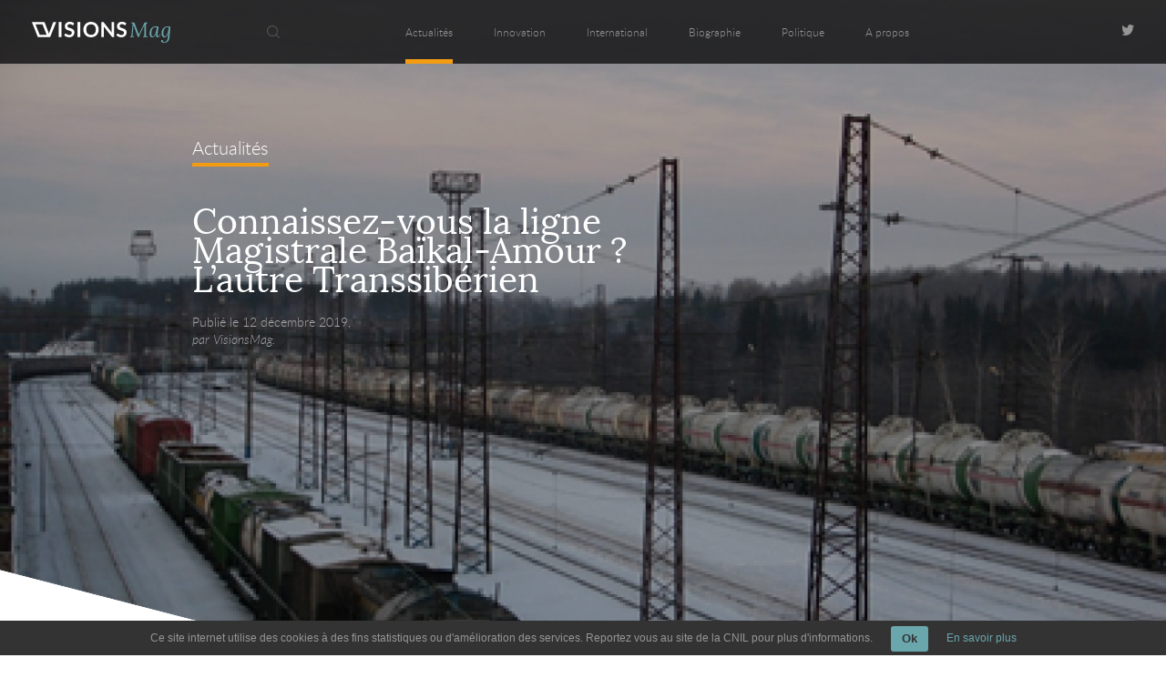

--- FILE ---
content_type: text/html; charset=UTF-8
request_url: https://visionsmag.com/connaissez-vous-la-ligne-magistrale-baikal-amour-lautre-transsiberien/
body_size: 16018
content:
<!DOCTYPE html>
<!--[if (gt IE 5)&(lt IE 8)]> <html class="ie67 no-js"> <![endif]-->
<!--[if IE 7]> <html class="ie7 no-js"> <![endif]-->
<!--[if IE 8]> <html class="ie8 no-js"> <![endif]-->
<!--[if IE 9]> <html class="ie9 no-js"> <![endif]-->
<!--[if (!IE)]><!--> <html class="no-js" lang="fr"> <!--<![endif]-->
	<head lang="fr-FR">
		<meta charset="UTF-8">
		<meta name="viewport" content="width=device-width, initial-scale=1.0">
		<link rel="icon" type="image/png" href="/wp-content/themes/visionsmag/assets/img/fav.png" />
		<title>Connaissez-vous la ligne Magistrale Baïkal-Amour ? L’autre Transsibérien </title>
		<script>document.documentElement.className=document.documentElement.className.replace(/\bno-js\b/,'js');</script>
		<!--[if lt IE 9]> <script src="//html5shim.googlecode.com/svn/trunk/html5.js"></script> <![endif]-->
		<meta name='robots' content='index, follow, max-image-preview:large, max-snippet:-1, max-video-preview:-1' />
	<style>img:is([sizes="auto" i], [sizes^="auto," i]) { contain-intrinsic-size: 3000px 1500px }</style>
	
	<!-- This site is optimized with the Yoast SEO plugin v26.3 - https://yoast.com/wordpress/plugins/seo/ -->
	<meta name="description" content="57 années séparent le lancement du projet et la pose des derniers rails reliant la ville de Taïchet au port de Sovietskaïa Gavan. 57 années d’efforts" />
	<link rel="canonical" href="https://visionsmag.com/connaissez-vous-la-ligne-magistrale-baikal-amour-lautre-transsiberien/" />
	<meta property="og:locale" content="fr_FR" />
	<meta property="og:type" content="article" />
	<meta property="og:title" content="Connaissez-vous la ligne Magistrale Baïkal-Amour ? L’autre Transsibérien" />
	<meta property="og:description" content="57 années séparent le lancement du projet et la pose des derniers rails reliant la ville de Taïchet au port de Sovietskaïa Gavan. 57 années d’efforts" />
	<meta property="og:url" content="https://visionsmag.com/connaissez-vous-la-ligne-magistrale-baikal-amour-lautre-transsiberien/" />
	<meta property="og:site_name" content="Visions Mag" />
	<meta property="article:published_time" content="2019-12-12T14:51:19+00:00" />
	<meta property="article:modified_time" content="2020-01-14T16:19:08+00:00" />
	<meta property="og:image" content="https://visionsmag.com/wp-content/uploads/2019/12/image2.png" />
	<meta property="og:image:width" content="410" />
	<meta property="og:image:height" content="307" />
	<meta property="og:image:type" content="image/png" />
	<meta name="author" content="VisionsMag" />
	<meta name="twitter:label1" content="Écrit par" />
	<meta name="twitter:data1" content="VisionsMag" />
	<meta name="twitter:label2" content="Durée de lecture estimée" />
	<meta name="twitter:data2" content="4 minutes" />
	<script type="application/ld+json" class="yoast-schema-graph">{"@context":"https://schema.org","@graph":[{"@type":"Article","@id":"https://visionsmag.com/connaissez-vous-la-ligne-magistrale-baikal-amour-lautre-transsiberien/#article","isPartOf":{"@id":"https://visionsmag.com/connaissez-vous-la-ligne-magistrale-baikal-amour-lautre-transsiberien/"},"author":{"name":"VisionsMag","@id":"https://visionsmag.com/#/schema/person/c2a0edbde1987faefa9da7b707d4eeea"},"headline":"Connaissez-vous la ligne Magistrale Baïkal-Amour ? L’autre Transsibérien","datePublished":"2019-12-12T14:51:19+00:00","dateModified":"2020-01-14T16:19:08+00:00","mainEntityOfPage":{"@id":"https://visionsmag.com/connaissez-vous-la-ligne-magistrale-baikal-amour-lautre-transsiberien/"},"wordCount":730,"commentCount":0,"publisher":{"@id":"https://visionsmag.com/#organization"},"image":{"@id":"https://visionsmag.com/connaissez-vous-la-ligne-magistrale-baikal-amour-lautre-transsiberien/#primaryimage"},"thumbnailUrl":"https://visionsmag.com/wp-content/uploads/2019/12/image2.png","articleSection":["Actualités"],"inLanguage":"fr-FR","potentialAction":[{"@type":"CommentAction","name":"Comment","target":["https://visionsmag.com/connaissez-vous-la-ligne-magistrale-baikal-amour-lautre-transsiberien/#respond"]}]},{"@type":"WebPage","@id":"https://visionsmag.com/connaissez-vous-la-ligne-magistrale-baikal-amour-lautre-transsiberien/","url":"https://visionsmag.com/connaissez-vous-la-ligne-magistrale-baikal-amour-lautre-transsiberien/","name":"Connaissez-vous la ligne Magistrale Baïkal-Amour ? L’autre Transsibérien","isPartOf":{"@id":"https://visionsmag.com/#website"},"primaryImageOfPage":{"@id":"https://visionsmag.com/connaissez-vous-la-ligne-magistrale-baikal-amour-lautre-transsiberien/#primaryimage"},"image":{"@id":"https://visionsmag.com/connaissez-vous-la-ligne-magistrale-baikal-amour-lautre-transsiberien/#primaryimage"},"thumbnailUrl":"https://visionsmag.com/wp-content/uploads/2019/12/image2.png","datePublished":"2019-12-12T14:51:19+00:00","dateModified":"2020-01-14T16:19:08+00:00","description":"57 années séparent le lancement du projet et la pose des derniers rails reliant la ville de Taïchet au port de Sovietskaïa Gavan. 57 années d’efforts","breadcrumb":{"@id":"https://visionsmag.com/connaissez-vous-la-ligne-magistrale-baikal-amour-lautre-transsiberien/#breadcrumb"},"inLanguage":"fr-FR","potentialAction":[{"@type":"ReadAction","target":["https://visionsmag.com/connaissez-vous-la-ligne-magistrale-baikal-amour-lautre-transsiberien/"]}]},{"@type":"ImageObject","inLanguage":"fr-FR","@id":"https://visionsmag.com/connaissez-vous-la-ligne-magistrale-baikal-amour-lautre-transsiberien/#primaryimage","url":"https://visionsmag.com/wp-content/uploads/2019/12/image2.png","contentUrl":"https://visionsmag.com/wp-content/uploads/2019/12/image2.png","width":410,"height":307},{"@type":"BreadcrumbList","@id":"https://visionsmag.com/connaissez-vous-la-ligne-magistrale-baikal-amour-lautre-transsiberien/#breadcrumb","itemListElement":[{"@type":"ListItem","position":1,"name":"Accueil","item":"https://visionsmag.com/"},{"@type":"ListItem","position":2,"name":"Connaissez-vous la ligne Magistrale Baïkal-Amour ? L’autre Transsibérien"}]},{"@type":"WebSite","@id":"https://visionsmag.com/#website","url":"https://visionsmag.com/","name":"Visions Mag","description":"La vision d&#039;une génération","publisher":{"@id":"https://visionsmag.com/#organization"},"potentialAction":[{"@type":"SearchAction","target":{"@type":"EntryPoint","urlTemplate":"https://visionsmag.com/?s={search_term_string}"},"query-input":{"@type":"PropertyValueSpecification","valueRequired":true,"valueName":"search_term_string"}}],"inLanguage":"fr-FR"},{"@type":"Organization","@id":"https://visionsmag.com/#organization","name":"Vision Mag","url":"https://visionsmag.com/","logo":{"@type":"ImageObject","inLanguage":"fr-FR","@id":"https://visionsmag.com/#/schema/logo/image/","url":"https://visionsmag.com/wp-content/uploads/2013/02/logo-visionmag-200.png","contentUrl":"https://visionsmag.com/wp-content/uploads/2013/02/logo-visionmag-200.png","width":200,"height":62,"caption":"Vision Mag"},"image":{"@id":"https://visionsmag.com/#/schema/logo/image/"},"sameAs":["https://x.com/VisionsMags"]},{"@type":"Person","@id":"https://visionsmag.com/#/schema/person/c2a0edbde1987faefa9da7b707d4eeea","name":"VisionsMag","image":{"@type":"ImageObject","inLanguage":"fr-FR","@id":"https://visionsmag.com/#/schema/person/image/","url":"https://secure.gravatar.com/avatar/89c8089f291bc1c589d5aba813bff903ab56546fb4816e3beb8ee3e47cd1b864?s=96&d=mm&r=g","contentUrl":"https://secure.gravatar.com/avatar/89c8089f291bc1c589d5aba813bff903ab56546fb4816e3beb8ee3e47cd1b864?s=96&d=mm&r=g","caption":"VisionsMag"},"url":"https://visionsmag.com"}]}</script>
	<!-- / Yoast SEO plugin. -->


<link rel='dns-prefetch' href='//ajax.googleapis.com' />
<link rel='dns-prefetch' href='//cdnjs.cloudflare.com' />
<link rel='stylesheet' id='wp-block-library-css' href='/wp-includes/css/dist/block-library/style.min.css' type='text/css' media='all' />
<style id='classic-theme-styles-inline-css' type='text/css'>
/*! This file is auto-generated */
.wp-block-button__link{color:#fff;background-color:#32373c;border-radius:9999px;box-shadow:none;text-decoration:none;padding:calc(.667em + 2px) calc(1.333em + 2px);font-size:1.125em}.wp-block-file__button{background:#32373c;color:#fff;text-decoration:none}
</style>
<style id='global-styles-inline-css' type='text/css'>
:root{--wp--preset--aspect-ratio--square: 1;--wp--preset--aspect-ratio--4-3: 4/3;--wp--preset--aspect-ratio--3-4: 3/4;--wp--preset--aspect-ratio--3-2: 3/2;--wp--preset--aspect-ratio--2-3: 2/3;--wp--preset--aspect-ratio--16-9: 16/9;--wp--preset--aspect-ratio--9-16: 9/16;--wp--preset--color--black: #000000;--wp--preset--color--cyan-bluish-gray: #abb8c3;--wp--preset--color--white: #ffffff;--wp--preset--color--pale-pink: #f78da7;--wp--preset--color--vivid-red: #cf2e2e;--wp--preset--color--luminous-vivid-orange: #ff6900;--wp--preset--color--luminous-vivid-amber: #fcb900;--wp--preset--color--light-green-cyan: #7bdcb5;--wp--preset--color--vivid-green-cyan: #00d084;--wp--preset--color--pale-cyan-blue: #8ed1fc;--wp--preset--color--vivid-cyan-blue: #0693e3;--wp--preset--color--vivid-purple: #9b51e0;--wp--preset--gradient--vivid-cyan-blue-to-vivid-purple: linear-gradient(135deg,rgba(6,147,227,1) 0%,rgb(155,81,224) 100%);--wp--preset--gradient--light-green-cyan-to-vivid-green-cyan: linear-gradient(135deg,rgb(122,220,180) 0%,rgb(0,208,130) 100%);--wp--preset--gradient--luminous-vivid-amber-to-luminous-vivid-orange: linear-gradient(135deg,rgba(252,185,0,1) 0%,rgba(255,105,0,1) 100%);--wp--preset--gradient--luminous-vivid-orange-to-vivid-red: linear-gradient(135deg,rgba(255,105,0,1) 0%,rgb(207,46,46) 100%);--wp--preset--gradient--very-light-gray-to-cyan-bluish-gray: linear-gradient(135deg,rgb(238,238,238) 0%,rgb(169,184,195) 100%);--wp--preset--gradient--cool-to-warm-spectrum: linear-gradient(135deg,rgb(74,234,220) 0%,rgb(151,120,209) 20%,rgb(207,42,186) 40%,rgb(238,44,130) 60%,rgb(251,105,98) 80%,rgb(254,248,76) 100%);--wp--preset--gradient--blush-light-purple: linear-gradient(135deg,rgb(255,206,236) 0%,rgb(152,150,240) 100%);--wp--preset--gradient--blush-bordeaux: linear-gradient(135deg,rgb(254,205,165) 0%,rgb(254,45,45) 50%,rgb(107,0,62) 100%);--wp--preset--gradient--luminous-dusk: linear-gradient(135deg,rgb(255,203,112) 0%,rgb(199,81,192) 50%,rgb(65,88,208) 100%);--wp--preset--gradient--pale-ocean: linear-gradient(135deg,rgb(255,245,203) 0%,rgb(182,227,212) 50%,rgb(51,167,181) 100%);--wp--preset--gradient--electric-grass: linear-gradient(135deg,rgb(202,248,128) 0%,rgb(113,206,126) 100%);--wp--preset--gradient--midnight: linear-gradient(135deg,rgb(2,3,129) 0%,rgb(40,116,252) 100%);--wp--preset--font-size--small: 13px;--wp--preset--font-size--medium: 20px;--wp--preset--font-size--large: 36px;--wp--preset--font-size--x-large: 42px;--wp--preset--spacing--20: 0.44rem;--wp--preset--spacing--30: 0.67rem;--wp--preset--spacing--40: 1rem;--wp--preset--spacing--50: 1.5rem;--wp--preset--spacing--60: 2.25rem;--wp--preset--spacing--70: 3.38rem;--wp--preset--spacing--80: 5.06rem;--wp--preset--shadow--natural: 6px 6px 9px rgba(0, 0, 0, 0.2);--wp--preset--shadow--deep: 12px 12px 50px rgba(0, 0, 0, 0.4);--wp--preset--shadow--sharp: 6px 6px 0px rgba(0, 0, 0, 0.2);--wp--preset--shadow--outlined: 6px 6px 0px -3px rgba(255, 255, 255, 1), 6px 6px rgba(0, 0, 0, 1);--wp--preset--shadow--crisp: 6px 6px 0px rgba(0, 0, 0, 1);}:where(.is-layout-flex){gap: 0.5em;}:where(.is-layout-grid){gap: 0.5em;}body .is-layout-flex{display: flex;}.is-layout-flex{flex-wrap: wrap;align-items: center;}.is-layout-flex > :is(*, div){margin: 0;}body .is-layout-grid{display: grid;}.is-layout-grid > :is(*, div){margin: 0;}:where(.wp-block-columns.is-layout-flex){gap: 2em;}:where(.wp-block-columns.is-layout-grid){gap: 2em;}:where(.wp-block-post-template.is-layout-flex){gap: 1.25em;}:where(.wp-block-post-template.is-layout-grid){gap: 1.25em;}.has-black-color{color: var(--wp--preset--color--black) !important;}.has-cyan-bluish-gray-color{color: var(--wp--preset--color--cyan-bluish-gray) !important;}.has-white-color{color: var(--wp--preset--color--white) !important;}.has-pale-pink-color{color: var(--wp--preset--color--pale-pink) !important;}.has-vivid-red-color{color: var(--wp--preset--color--vivid-red) !important;}.has-luminous-vivid-orange-color{color: var(--wp--preset--color--luminous-vivid-orange) !important;}.has-luminous-vivid-amber-color{color: var(--wp--preset--color--luminous-vivid-amber) !important;}.has-light-green-cyan-color{color: var(--wp--preset--color--light-green-cyan) !important;}.has-vivid-green-cyan-color{color: var(--wp--preset--color--vivid-green-cyan) !important;}.has-pale-cyan-blue-color{color: var(--wp--preset--color--pale-cyan-blue) !important;}.has-vivid-cyan-blue-color{color: var(--wp--preset--color--vivid-cyan-blue) !important;}.has-vivid-purple-color{color: var(--wp--preset--color--vivid-purple) !important;}.has-black-background-color{background-color: var(--wp--preset--color--black) !important;}.has-cyan-bluish-gray-background-color{background-color: var(--wp--preset--color--cyan-bluish-gray) !important;}.has-white-background-color{background-color: var(--wp--preset--color--white) !important;}.has-pale-pink-background-color{background-color: var(--wp--preset--color--pale-pink) !important;}.has-vivid-red-background-color{background-color: var(--wp--preset--color--vivid-red) !important;}.has-luminous-vivid-orange-background-color{background-color: var(--wp--preset--color--luminous-vivid-orange) !important;}.has-luminous-vivid-amber-background-color{background-color: var(--wp--preset--color--luminous-vivid-amber) !important;}.has-light-green-cyan-background-color{background-color: var(--wp--preset--color--light-green-cyan) !important;}.has-vivid-green-cyan-background-color{background-color: var(--wp--preset--color--vivid-green-cyan) !important;}.has-pale-cyan-blue-background-color{background-color: var(--wp--preset--color--pale-cyan-blue) !important;}.has-vivid-cyan-blue-background-color{background-color: var(--wp--preset--color--vivid-cyan-blue) !important;}.has-vivid-purple-background-color{background-color: var(--wp--preset--color--vivid-purple) !important;}.has-black-border-color{border-color: var(--wp--preset--color--black) !important;}.has-cyan-bluish-gray-border-color{border-color: var(--wp--preset--color--cyan-bluish-gray) !important;}.has-white-border-color{border-color: var(--wp--preset--color--white) !important;}.has-pale-pink-border-color{border-color: var(--wp--preset--color--pale-pink) !important;}.has-vivid-red-border-color{border-color: var(--wp--preset--color--vivid-red) !important;}.has-luminous-vivid-orange-border-color{border-color: var(--wp--preset--color--luminous-vivid-orange) !important;}.has-luminous-vivid-amber-border-color{border-color: var(--wp--preset--color--luminous-vivid-amber) !important;}.has-light-green-cyan-border-color{border-color: var(--wp--preset--color--light-green-cyan) !important;}.has-vivid-green-cyan-border-color{border-color: var(--wp--preset--color--vivid-green-cyan) !important;}.has-pale-cyan-blue-border-color{border-color: var(--wp--preset--color--pale-cyan-blue) !important;}.has-vivid-cyan-blue-border-color{border-color: var(--wp--preset--color--vivid-cyan-blue) !important;}.has-vivid-purple-border-color{border-color: var(--wp--preset--color--vivid-purple) !important;}.has-vivid-cyan-blue-to-vivid-purple-gradient-background{background: var(--wp--preset--gradient--vivid-cyan-blue-to-vivid-purple) !important;}.has-light-green-cyan-to-vivid-green-cyan-gradient-background{background: var(--wp--preset--gradient--light-green-cyan-to-vivid-green-cyan) !important;}.has-luminous-vivid-amber-to-luminous-vivid-orange-gradient-background{background: var(--wp--preset--gradient--luminous-vivid-amber-to-luminous-vivid-orange) !important;}.has-luminous-vivid-orange-to-vivid-red-gradient-background{background: var(--wp--preset--gradient--luminous-vivid-orange-to-vivid-red) !important;}.has-very-light-gray-to-cyan-bluish-gray-gradient-background{background: var(--wp--preset--gradient--very-light-gray-to-cyan-bluish-gray) !important;}.has-cool-to-warm-spectrum-gradient-background{background: var(--wp--preset--gradient--cool-to-warm-spectrum) !important;}.has-blush-light-purple-gradient-background{background: var(--wp--preset--gradient--blush-light-purple) !important;}.has-blush-bordeaux-gradient-background{background: var(--wp--preset--gradient--blush-bordeaux) !important;}.has-luminous-dusk-gradient-background{background: var(--wp--preset--gradient--luminous-dusk) !important;}.has-pale-ocean-gradient-background{background: var(--wp--preset--gradient--pale-ocean) !important;}.has-electric-grass-gradient-background{background: var(--wp--preset--gradient--electric-grass) !important;}.has-midnight-gradient-background{background: var(--wp--preset--gradient--midnight) !important;}.has-small-font-size{font-size: var(--wp--preset--font-size--small) !important;}.has-medium-font-size{font-size: var(--wp--preset--font-size--medium) !important;}.has-large-font-size{font-size: var(--wp--preset--font-size--large) !important;}.has-x-large-font-size{font-size: var(--wp--preset--font-size--x-large) !important;}
:where(.wp-block-post-template.is-layout-flex){gap: 1.25em;}:where(.wp-block-post-template.is-layout-grid){gap: 1.25em;}
:where(.wp-block-columns.is-layout-flex){gap: 2em;}:where(.wp-block-columns.is-layout-grid){gap: 2em;}
:root :where(.wp-block-pullquote){font-size: 1.5em;line-height: 1.6;}
</style>
<link rel='stylesheet' id='main-css-css' href='/wp-content/themes/visionsmag/assets/css/theme.min.css' type='text/css' media='all' />
<script type="text/javascript" src="/wp-content/plugins/ti-wp-cookies/js/ti-wp-cookies-js.js" id="cookie_js_init-js"></script>
<script type="text/javascript" src="/wp-includes/js/jquery/jquery.min.js?ver=3.7.1" id="jquery-core-js"></script>
<script type="text/javascript" src="/wp-includes/js/jquery/jquery-migrate.min.js?ver=3.4.1" id="jquery-migrate-js"></script>
<script type="text/javascript" src="/wp-content/themes/visionsmag/assets/js/main.min.js" id="main-js"></script>
<script type="text/javascript" src="//ajax.googleapis.com/ajax/libs/jqueryui/1.10.2/jquery-ui.min.js" id="jquery-ui-js"></script>
<script type="text/javascript" src="/wp-content/themes/visionsmag/assets/js/jquery.mobile.custom.min.js" id="jquery-mobile-js"></script>
<script type="text/javascript" src="//cdnjs.cloudflare.com/ajax/libs/gsap/latest/TweenMax.min.js" id="tweenmax-js"></script>
<script type="text/javascript" src="//cdnjs.cloudflare.com/ajax/libs/gsap/latest/plugins/ScrollToPlugin.min.js" id="scrollto-js"></script>
<link rel="https://api.w.org/" href="https://visionsmag.com/wp-json/" /><link rel="alternate" title="JSON" type="application/json" href="https://visionsmag.com/wp-json/wp/v2/posts/52195" /><meta name="generator" content="WordPress 6.8.3" />
<link rel="alternate" title="oEmbed (JSON)" type="application/json+oembed" href="https://visionsmag.com/wp-json/oembed/1.0/embed?url=https%3A%2F%2Fvisionsmag.com%2Fconnaissez-vous-la-ligne-magistrale-baikal-amour-lautre-transsiberien%2F" />
<link rel="alternate" title="oEmbed (XML)" type="text/xml+oembed" href="https://visionsmag.com/wp-json/oembed/1.0/embed?url=https%3A%2F%2Fvisionsmag.com%2Fconnaissez-vous-la-ligne-magistrale-baikal-amour-lautre-transsiberien%2F&#038;format=xml" />
<style type="text/css" media="screen">
					#tiwp-cookie-bar {
						z-index: 999;
						display: none;
						direction: ltr;
						color: #969696;
						min-height: 30px;position: fixed;left: 0;
						right: 0;
						bottom: 0;
						z-index: 99999;
						padding:6px 20px 4px;
						background-color: #333333;
						text-align:left;
						font-size: 12px;
						opacity: 1
					}
					#tiwp-cookie-bar a {
						color: #6aa7ad;
					}
					#tiwp-cookie-bar p {
						color: #969696;
						margin-bottom: 0;
					}
					#tiwp-cookie-bar a:hover { opacity: 0.9;}
					button#tiwpCookie {
						margin:0 20px;
						line-height:20px;
						background:#6aa7ad;
						border:none;
						color: #333333;
						padding:4px 12px;
						border-radius: 3px;
						cursor: pointer;
						font-size: 13px;
						font-weight: bold;
						opacity: 1;
					}
					button#tiwpCookie:hover { opacity: 0.9; }
				</style>	<script type="text/javascript">
		function init() {
			document.getElementById("tiwp-cookie-bar").style.display = "block";
		}
		document.addEventListener("DOMContentLoaded", function(event) {
			if (tiwpReadCookie("tiwpAccCookies") != "ok") { init(); }
		});
	</script>
<style type="text/css">.broken_link, a.broken_link {
	text-decoration: line-through;
}</style><div id="tiwp-cookie-bar" style="text-align:center"><p class="text">Ce site internet utilise des cookies à des fins statistiques ou d'amélioration des services. Reportez vous au site de la CNIL pour plus d'informations.<button id="tiwpCookie" tabindex=1 onclick="tiwpAcceptCookies('both', 'bottom');">Ok</button><a tabindex=1 href="http://www.cnil.fr/vos-droits/vos-traces/les-cookies/" target="_blank">En savoir plus</a></p></div>		<script>
  (function(i,s,o,g,r,a,m){i['GoogleAnalyticsObject']=r;i[r]=i[r]||function(){
  (i[r].q=i[r].q||[]).push(arguments)},i[r].l=1*new Date();a=s.createElement(o),
  m=s.getElementsByTagName(o)[0];a.async=1;a.src=g;m.parentNode.insertBefore(a,m)
  })(window,document,'script','https://www.google-analytics.com/analytics.js','ga');

  ga('create', 'UA-38288139-1', 'auto');
  ga('send', 'pageview');

</script>				<style>body,input{font-family:arial,helvetica,arial,sans-serif}a,body,div,form,h2,header,html,img,label,li,nav,span,ul{margin:0;padding:0;border:0;vertical-align:baseline}img,input,input[type=submit],input[type=text],label{vertical-align:middle}form{border:none}ul{list-style:none}header,nav{display:block}img,input{height:auto}img{width:auto}*{-webkit-box-sizing:border-box;-moz-box-sizing:border-box;box-sizing:border-box}input[type=submit],input[type=text]{-webkit-appearance:none;background:0 0;outline:0;margin:0;padding:0;border:0}input:-webkit-autofill{box-shadow:0 0 0 1000px #e5e6e6 inset!important}::-webkit-input-placeholder{font-style:italic}::-moz-placeholder{font-style:italic}:-ms-input-placeholder{font-style:italic}input:-moz-placeholder{font-style:italic}@media (orientation:landscape) and (max-device-width:640px){body,html{-webkit-text-size-adjust:100%}}#header #header-logo,#header .lower label,.medium-overlay.thick{background-position:center;background-repeat:no-repeat}footer a{color:#646464}#header #menu label,#header #op,#header .lower,#header input[type=checkbox]{display:none}.right{float:right}a,body{color:#000}@font-face{font-family:latolight;src:url(https://visionsmag.com/wp-content/themes/visionsmag/assets/fonts/lato-light-webfont.eot);src:url(https://visionsmag.com/wp-content/themes/visionsmag/assets/fonts/lato-light-webfont.eot?#iefix) format("embedded-opentype"),url(https://visionsmag.com/wp-content/themes/visionsmag/assets/fonts/lato-light-webfont.woff2) format("woff2"),url(https://visionsmag.com/wp-content/themes/visionsmag/assets/fonts/lato-light-webfont.woff) format("woff"),url(https://visionsmag.com/wp-content/themes/visionsmag/assets/fonts/lato-light-webfont.ttf) format("truetype"),url(https://visionsmag.com/wp-content/themes/visionsmag/assets/fonts/lato-light-webfont.svg#latolight) format("svg");font-weight:400;font-style:normal}@font-face{font-family:latolight_italic;src:url(https://visionsmag.com/wp-content/themes/visionsmag/assets/fonts/lato-lightitalic-webfont.eot);src:url(https://visionsmag.com/wp-content/themes/visionsmag/assets/fonts/lato-lightitalic-webfont.eot?#iefix) format("embedded-opentype"),url(https://visionsmag.com/wp-content/themes/visionsmag/assets/fonts/lato-lightitalic-webfont.woff2) format("woff2"),url(https://visionsmag.com/wp-content/themes/visionsmag/assets/fonts/lato-lightitalic-webfont.woff) format("woff"),url(https://visionsmag.com/wp-content/themes/visionsmag/assets/fonts/lato-lightitalic-webfont.ttf) format("truetype"),url(https://visionsmag.com/wp-content/themes/visionsmag/assets/fonts/lato-lightitalic-webfont.svg#latolight_italic) format("svg");font-weight:400;font-style:normal}@font-face{font-family:loraregular;src:url(https://visionsmag.com/wp-content/themes/visionsmag/assets/fonts/lora-regular-webfont.eot);src:url(https://visionsmag.com/wp-content/themes/visionsmag/assets/fonts/lora-regular-webfont.eot?#iefix) format("embedded-opentype"),url(https://visionsmag.com/wp-content/themes/visionsmag/assets/fonts/lora-regular-webfont.woff2) format("woff2"),url(https://visionsmag.com/wp-content/themes/visionsmag/assets/fonts/lora-regular-webfont.woff) format("woff"),url(https://visionsmag.com/wp-content/themes/visionsmag/assets/fonts/lora-regular-webfont.ttf) format("truetype"),url(https://visionsmag.com/wp-content/themes/visionsmag/assets/fonts/lora-regular-webfont.svg#loraregular) format("svg");font-weight:400;font-style:normal}html{font-size:62.5%;height:100%;scrollbar-face-color:#333;scrollbar-shadow-color:#333;scrollbar-highlight-color:#333;scrollbar-3dlight-color:#333;scrollbar-darkshadow-color:#333;scrollbar-track-color:#eee;scrollbar-arrow-color:#eee;margin:0;padding:0}body{background-color:#fff;font-size:1em}a{text-decoration:none}h2{font-family:arial;font-weight:400}#header,#header #menu li a,#searchform .search-form input[type=text]{color:#969696;font-family:latolight;font-size:17px}::-webkit-scrollbar{width:10px}::-webkit-scrollbar-track-piece{background:#eee}::-webkit-scrollbar-thumb{background:#333}#global-wrapper{overflow-x:hidden;position:relative}.medium-overlay{position:absolute;top:-9999px;bottom:-9999px;left:-9999px;right:-9999px;margin:auto;background-color:#020204;opacity:.3}.medium-overlay.thick{position:fixed;z-index:49;opacity:1;background-image:url(https://visionsmag.com/wp-content/themes/visionsmag/assets/img/loader.svg);background-size:200px}#header{position:absolute;z-index:50;min-width:100%;height:99px;background-color:rgba(15,15,17,.8)}#header .lower{width:27px;height:16px;position:relative}#header .lower label{display:none;position:absolute;top:0;left:0;width:87px;height:50px;overflow:hidden;background-image:url(https://visionsmag.com/wp-content/themes/visionsmag/assets/img/burger.png);background-size:27px 16px}#header #header-logo{position:relative;z-index:40;height:100%;left:50px;background-size:150px 25px;float:left}#header #header-logo span{position:absolute;left:-10000px}#header #header-logo a{display:block;position:relative;width:100%;height:100%}#header #header-logo a svg{height:33px;margin-top:33px}#header #menu{position:relative;width:100%;top:-100%;display:inline-block;float:left;height:100%;overflow:hidden}#header #menu nav{position:absolute;width:100%;top:0}#header #menu ul{width:690px;margin:0 auto;text-align:center;position:relative;left:150px}#header #menu li,#header #menu nav,#header #menu ul{height:100%}#header #menu li{display:inline-block;float:left}#header #menu li+li{margin-left:45px}#header #menu li a{display:inline-block;line-height:100px}#header #menu .current-menu-parent.menu-biographie,#header #menu .current-post-ancestor.menu-biographie,#header #menu .current-post-parent.menu-biographie{border-bottom:5px solid #9060bd}#header #social-nav{position:absolute;right:100px;top:0;height:100%;width:83px}#header #social-nav a{display:inline-block;height:15px;background-position:right center;background-repeat:no-repeat;float:right;margin-top:40px}#header #social-nav a.twitter{width:13px;background-image:url(https://visionsmag.com/wp-content/themes/visionsmag/assets/img/twitter.png);background-size:13px 10px}#searchform{z-index:5;display:block;position:absolute;left:250px;top:0;height:100%;width:99px}#searchform .bouton{position:relative;width:100%;height:100%}#searchform .bouton img{height:20%;margin:40%;width:auto;opacity:.4;filter:alpha(opacity=40)}#searchform .search-form{position:absolute;left:0;top:-99px;height:100%;width:1050px;background:rgba(0,0,0,.3);margin-left:99px;display:block}#content.single #related .relatedthumb,#content.single #thumbnail,#content.single .fleche-media-band{background-position:center;background-repeat:no-repeat}#searchform .search-form input[type=text]{height:100%;width:100%;padding:10px}#searchform .search-form .search-submit{z-index:5;display:block;position:absolute;left:-99px;top:0;height:100%;width:99px;opacity:0;filter:alpha(opacity=0)}.auteur,.date{color:#a7a7a7;font-family:latolight;font-size:17px}.auteur{font-family:latolight_italic}#footer-tweet .auteur,#footer-tweet .count,#footer-tweet li{display:none}#content.single #thumbnail,#content.single #thumbnail.biographie{background-image:url(https://visionsmag.com/wp-content/themes/visionsmag/assets/img/loader.svg)}#content.single{overflow:hidden}#content.single #thumbnail{background-color:#e9ebed;background-size:200px}#content.single #thumbnail #img-wrapper{position:relative;overflow:hidden}#content.single #thumbnail img{display:block;position:relative;margin:auto;max-width:100%;min-width:100%;transform:scale(1,1);-webkit-transform:scale(1,1);-moz-transform:scale(1,1);-ms-transform:scale(1,1);-o-transform:scale(1,1)}#content.single #thumbnail img.thumb-mid,#content.single #thumbnail img.thumb-small{display:none}#content.single #thumbnail img.thumb-full{display:block}#content.single .fleche-media-band{display:none;position:absolute;top:0;right:0;width:16.5%;height:100%;background-color:#cdcdcd;background-image:url(https://visionsmag.com/wp-content/themes/visionsmag/assets/img/fleche-slider-droite-fixe.png);background-size:20%;opacity:.4}#content.single .fleche-media-band.gauche{background-image:url(https://visionsmag.com/wp-content/themes/visionsmag/assets/img/fleche-slider-gauche-fixe.png);right:auto;left:0}#content.single #related .relatedthumb{display:none;position:relative;height:100%;width:100%;overflow:hidden;background-color:#e9ebed;background-image:url(https://visionsmag.com/wp-content/themes/visionsmag/assets/img/loader.svg);background-size:200px}#content.single #related .relatedthumb.actualites{border-bottom:5px solid #f39c12;background-image:url(https://visionsmag.com/wp-content/themes/visionsmag/assets/img/loader.svg)}#content.single #related .relatedthumb.international{border-bottom:5px solid #3e76c0;background-image:url(https://visionsmag.com/wp-content/themes/visionsmag/assets/img/loader.svg)}#content.single #related .relatedthumb .related-1024,#content.single #related .relatedthumb .related-1200,#content.single #related .relatedthumb .related-1366,#content.single #related .relatedthumb .related-1650,#content.single #related .relatedthumb .related-400,#content.single #related .relatedthumb .related-600,#content.single #related .relatedthumb .related-800{display:none}#content.single #related .relatedthumb .related-1920{display:block}#content.single #related .relatedthumb img{min-width:100%;min-height:100%;position:absolute;top:-9999px;bottom:-9999px;left:-9999px;right:-9999px;margin:auto}#content.single #related .relatedthumb .caption{position:absolute;left:0;display:table;width:100%;height:100%;top:0;text-align:center}#content.single #related .relatedthumb .caption .inner-caption{display:table-cell;vertical-align:middle}#content.single #related .relatedthumb .caption .inner-caption h2{font-family:loraregular;font-size:45px;line-height:45px;color:#fff;max-width:800px;margin:0 auto 20px}#content.single #related .relatedthumb .related-overlay{position:absolute;top:0;left:0;width:100%;height:100%;background-color:rgba(2,2,4,.3)}@media screen and (max-width:1650px){#searchform .search-form{width:900px}#content.single #related .relatedthumb .related-1024,#content.single #related .relatedthumb .related-1200,#content.single #related .relatedthumb .related-1366,#content.single #related .relatedthumb .related-1920,#content.single #related .relatedthumb .related-400,#content.single #related .relatedthumb .related-600,#content.single #related .relatedthumb .related-800{display:none}#content.single #related .relatedthumb .related-1650{display:block}}@media screen and (max-width:1500px){#searchform .search-form{width:700px}#header-menu{width:570px}}@media screen and (max-width:1366px){#header,#searchform .search-form input[type=text],.auteur,.date{font-size:12px}#searchform{width:70px;left:200px}#searchform .search-form{width:630px;margin-left:70px}#searchform .search-form .search-submit{width:70px}#header{height:70px}#header #header-logo{left:35px}#header #header-logo a svg{height:23px;margin-top:24px}#header #menu li a{font-size:12px;line-height:70px}#header #social-nav{right:35px}#header #social-nav a{margin-top:25px}#header #social-nav a.twitter{background-size:14px 12px}#searchform{margin-left:65px;line-height:62px}#content.single #related .relatedthumb .related-1024,#content.single #related .relatedthumb .related-1200,#content.single #related .relatedthumb .related-1650,#content.single #related .relatedthumb .related-1920,#content.single #related .relatedthumb .related-400,#content.single #related .relatedthumb .related-600,#content.single #related .relatedthumb .related-800{display:none}#content.single .auteur,#content.single .date{font-size:14px}#content.single .fleche-media-band{width:15.5%}#content.single #related .relatedthumb .related-1366{display:block}#content.single #related .relatedthumb .caption{width:80%;margin-left:10%}#content.single #related .relatedthumb .caption .inner-caption h2{font-size:36px;line-height:35px;max-width:622px;margin:0 auto 15px}}@media screen and (max-width:1200px){#searchform{margin-left:20px}#content.single #related .relatedthumb .related-1024,#content.single #related .relatedthumb .related-1200,#content.single #related .relatedthumb .related-1366,#content.single #related .relatedthumb .related-1650,#content.single #related .relatedthumb .related-1920,#content.single #related .relatedthumb .related-400,#content.single #related .relatedthumb .related-600,#content.single #related .relatedthumb .related-800{display:none}#content.single #related .relatedthumb .related-1200{display:block}}@media screen and (max-width:1024px){#header,#header #menu{position:fixed;background-color:#000}#header #menu label,#header #op{position:absolute;display:block}#header{height:50px}#header #header-logo a svg{height:20px;margin-top:15px}#header #menu{width:100%;height:100%;top:0;left:0}#header #menu label{width:87px;height:50px;left:0;top:0;background-image:url(https://visionsmag.com/wp-content/themes/visionsmag/assets/img/croix.png);background-size:16px;background-position:center;background-repeat:no-repeat;z-index:100}#header #menu nav{text-align:center;position:relative;top:50%;height:60%;font-size:54px;-webkit-transform:translateY(-50%);transform:translateY(-50%)}#header #menu ul{width:auto;left:auto;list-style:none;padding:0;margin:0 auto;display:inline-block;height:100%;position:relative;opacity:.4;-webkit-transform:translateY(-25%) rotateX(35deg);transform:translateY(-25%) rotateX(35deg)}#header #menu ul li{display:block;width:100%;height:45px}#header #menu ul li+li{margin-left:0}#header #menu ul li a{display:block;color:#969696;text-decoration:none;font-family:Latolight;font-size:25px;line-height:25px}#header #menu ul .current-menu-parent.menu-biographie,#header #menu ul .current-post-ancestor.menu-biographie,#header #menu ul .current-post-parent.menu-biographie{border-bottom:0}#header #op{visibility:hidden}#header #op:not(:checked)~#menu nav ul{-webkit-transform:translateY(25%) rotateX(-35deg);transform:translateY(25%) rotateX(-35deg)}#header .lower{display:block}#header .lower~#menu{opacity:0;visibility:hidden}#header .lower label{display:block}#header #header-logo{left:50%;margin-left:-55px;height:50px}#header #social-nav{display:block;width:13px;top:auto;right:50%;margin-right:-7px;bottom:42px;height:17px;z-index:35}#content.single #thumbnail img.thumb-full,#content.single #thumbnail img.thumb-small,#searchform{display:none}#content.single{margin-top:50px}#content.single #thumbnail img.thumb-mid{display:block}#content.single #related .relatedthumb .related-1366,#content.single #related .relatedthumb .related-1650,#content.single #related .relatedthumb .related-1920,#content.single #related .relatedthumb .related-400,#content.single #related .relatedthumb .related-600,#content.single #related .relatedthumb .related-800{display:none}#content.single .fleche-media-band{width:10%;background-size:50%}#content.single #related .relatedthumb .related-1024{display:block}}@media screen and (max-width:1024px) and (max-height:350px){#header #menu ul li{height:25px}#header #menu ul li a{font-size:17px;line-height:25px}}@media screen and (max-width:800px){#content.single #thumbnail{min-height:450px;overflow:hidden}#content.single #thumbnail #img-wrapper,#content.single #thumbnail img{min-height:450px}#content.single #thumbnail img.thumb-full,#content.single #thumbnail img.thumb-mid{display:none}#content.single #thumbnail img.thumb-small{position:absolute;top:-9999px;bottom:-9999px;left:-9999px;right:-9999px;margin:auto;min-width:100%;display:block;height:450px;max-width:initial}#content.single #related .relatedthumb .related-1024,#content.single #related .relatedthumb .related-1200,#content.single #related .relatedthumb .related-1366,#content.single #related .relatedthumb .related-1650,#content.single #related .relatedthumb .related-1920,#content.single #related .relatedthumb .related-400,#content.single #related .relatedthumb .related-600{display:none}#content.single #related .relatedthumb .related-800{display:block}}@media screen and (max-width:600px){#content.single #related .relatedthumb .related-1024,#content.single #related .relatedthumb .related-1200,#content.single #related .relatedthumb .related-1366,#content.single #related .relatedthumb .related-1650,#content.single #related .relatedthumb .related-1920,#content.single #related .relatedthumb .related-400,#content.single #related .relatedthumb .related-800{display:none}#content.single #related .relatedthumb .related-600{display:block}#content.single #related .relatedthumb .caption .inner-caption h2{font-size:20px;line-height:25px}#content.single .auteur,#content.single .date{font-size:13px}}@media screen and (max-width:400px){#content.single #related .relatedthumb .related-1024,#content.single #related .relatedthumb .related-1200,#content.single #related .relatedthumb .related-1366,#content.single #related .relatedthumb .related-1650,#content.single #related .relatedthumb .related-1920,#content.single #related .relatedthumb .related-600,#content.single #related .relatedthumb .related-800{display:none}#content.single #related .relatedthumb .related-400{display:block}}</style>
				</head>
	
	<body class="desktop">
		<svg style="display:none" ><symbol viewBox="0 0 722 109.1" id="icon-logo"><style type="text/css">.st0{fill:#FFFFFF;}.st1{fill:#6AA7AD;}</style><title>logo-vision-mag</title><path class="st0" d="M154.4,79.6h-14.6V0.9h14.6V79.6z"/><path class="st0" d="M217,15.2c-0.3,0.7-0.8,1.3-1.4,1.7c-0.6,0.3-1.2,0.5-1.9,0.5c-0.9-0.1-1.7-0.3-2.5-0.8c-0.9-0.6-2-1.2-3.2-1.9
	c-1.4-0.8-2.8-1.4-4.3-1.9c-1.9-0.6-3.9-0.9-5.9-0.8c-1.8,0-3.6,0.2-5.3,0.7c-1.4,0.4-2.7,1.1-3.8,2c-1,0.8-1.8,1.9-2.3,3.1
	c-0.5,1.3-0.8,2.6-0.8,4c-0.1,1.7,0.5,3.3,1.5,4.6c1.1,1.3,2.5,2.4,4.1,3.2c1.9,0.9,3.8,1.7,5.8,2.3c2.2,0.7,4.4,1.4,6.7,2.2
	c2.3,0.8,4.5,1.7,6.7,2.7c2.1,1,4.1,2.3,5.8,3.9c1.7,1.6,3.1,3.6,4.1,5.8c1.1,2.6,1.6,5.5,1.5,8.3c0,3.4-0.6,6.8-1.8,10
	c-1.2,3.1-3,5.8-5.3,8.1c-2.5,2.4-5.4,4.2-8.6,5.4c-3.7,1.4-7.6,2.1-11.6,2c-2.5,0-5-0.2-7.4-0.7c-2.4-0.5-4.7-1.2-7-2.1
	c-2.2-0.9-4.3-2-6.3-3.3c-1.9-1.2-3.6-2.6-5.2-4.2l4.2-7c0.4-0.5,0.9-0.9,1.4-1.3c0.6-0.3,1.2-0.5,1.9-0.5c1.1,0.1,2.1,0.5,2.9,1.1
	c1.1,0.7,2.3,1.6,3.7,2.5c1.6,1,3.3,1.8,5.1,2.5c2.2,0.8,4.6,1.2,7,1.1c4.2,0,7.4-1,9.7-3s3.4-4.8,3.4-8.5c0.1-1.8-0.5-3.6-1.5-5.1
	c-1.1-1.4-2.5-2.5-4.1-3.3c-1.9-0.9-3.8-1.7-5.8-2.3c-2.2-0.6-4.4-1.3-6.6-2c-2.3-0.7-4.5-1.6-6.6-2.6c-2.1-1-4.1-2.4-5.8-4
	c-1.8-1.7-3.2-3.8-4.1-6.1c-1.1-2.9-1.6-6-1.5-9.1c0-5.9,2.4-11.5,6.7-15.6c2.3-2.2,5.1-3.9,8.1-5.1c3.5-1.3,7.2-2,10.9-1.9
	c4.4,0,8.7,0.7,12.8,2.2c3.7,1.3,7.1,3.4,10,6.1L217,15.2z"/><path class="st0" d="M488.9,15.2c-0.3,0.7-0.8,1.3-1.4,1.7c-0.6,0.3-1.2,0.5-1.9,0.5c-0.9-0.1-1.7-0.3-2.5-0.8
	c-0.9-0.6-2-1.2-3.2-1.9c-1.4-0.8-2.8-1.4-4.3-1.9c-1.9-0.6-3.9-0.9-5.8-0.8c-1.8,0-3.6,0.2-5.3,0.7c-1.4,0.4-2.7,1.1-3.8,2
	c-1,0.9-1.8,1.9-2.3,3.2c-0.5,1.3-0.8,2.6-0.8,4c-0.1,1.7,0.5,3.3,1.5,4.6c1.1,1.3,2.5,2.4,4.1,3.2c1.9,0.9,3.8,1.7,5.8,2.3
	c2.2,0.7,4.4,1.4,6.7,2.2c2.3,0.8,4.5,1.7,6.7,2.7c2.1,1,4.1,2.3,5.8,3.9c1.7,1.6,3.1,3.6,4.1,5.8c1.1,2.6,1.6,5.5,1.5,8.3
	c0,3.4-0.6,6.8-1.8,10c-1.2,3.1-3,5.8-5.3,8.1c-2.5,2.4-5.4,4.2-8.6,5.4c-3.7,1.4-7.6,2.1-11.6,2c-2.5,0-5-0.2-7.4-0.7
	c-2.4-0.5-4.7-1.2-7-2.1c-2.2-0.9-4.3-2-6.3-3.3c-1.9-1.2-3.6-2.6-5.2-4.2l4.2-7c0.4-0.5,0.9-0.9,1.4-1.3c0.6-0.3,1.2-0.5,1.9-0.5
	c1.1,0.1,2.1,0.5,2.9,1.1c1.1,0.7,2.3,1.6,3.7,2.5c1.6,1,3.3,1.8,5.1,2.5c2.2,0.8,4.6,1.2,7,1.1c4.2,0,7.4-1,9.7-3s3.4-4.8,3.4-8.5
	c0.1-1.8-0.5-3.6-1.5-5.1c-1.1-1.4-2.5-2.5-4.1-3.3c-1.9-0.9-3.8-1.7-5.8-2.3c-2.2-0.6-4.4-1.3-6.6-2c-2.3-0.7-4.5-1.6-6.6-2.6
	c-2.1-1-4.1-2.4-5.8-4c-1.8-1.7-3.2-3.8-4.1-6.1c-1.1-2.9-1.6-6-1.5-9.1c0-5.9,2.4-11.5,6.7-15.6c2.3-2.2,5.1-3.9,8.1-5.1
	c3.5-1.3,7.2-2,10.9-1.9c4.4,0,8.7,0.7,12.8,2.2c3.7,1.3,7.1,3.4,10,6.1L488.9,15.2z"/>
<path class="st0" d="M252.4,79.6h-14.7V0.9h14.7V79.6z"/><path class="st0" d="M348.3,40.3c0.1,5.5-0.9,10.9-2.9,16c-1.8,4.8-4.6,9.1-8.1,12.8c-3.6,3.6-7.8,6.5-12.6,8.4
	c-10.5,4-22.1,4-32.6,0c-4.7-1.9-9-4.8-12.6-8.4c-3.5-3.7-6.3-8-8.1-12.7c-3.8-10.3-3.8-21.7,0-32c1.8-4.8,4.6-9.1,8.1-12.8
	c3.6-3.6,7.9-6.5,12.6-8.4c5.2-2.1,10.7-3.1,16.3-3c5.6-0.1,11.1,0.9,16.3,3c4.7,1.9,9,4.8,12.6,8.4c3.5,3.6,6.3,8,8.1,12.7
	C347.3,29.3,348.3,34.8,348.3,40.3z M333.3,40.3c0.1-3.9-0.5-7.9-1.7-11.6c-1-3.2-2.7-6.2-4.9-8.7c-2.2-2.4-4.8-4.3-7.8-5.5
	c-6.7-2.5-14.1-2.5-20.8,0c-3,1.2-5.7,3.1-7.9,5.5c-2.2,2.5-3.9,5.5-5,8.7c-2.3,7.6-2.3,15.7,0,23.2c1,3.2,2.7,6.2,5,8.7
	c2.2,2.4,4.9,4.3,7.9,5.5c6.7,2.5,14.1,2.5,20.8,0c3-1.2,5.7-3.1,7.8-5.5c2.2-2.5,3.9-5.5,4.9-8.7C332.7,48.1,333.3,44.2,333.3,40.3
	L333.3,40.3z"/><path class="st0" d="M371.8,1c0.4,0,0.8,0.2,1.2,0.3c0.4,0.2,0.7,0.4,1,0.7c0.4,0.4,0.8,0.8,1.1,1.2l41.3,52.6
	c-0.1-1.3-0.2-2.5-0.3-3.7c0-1.2-0.1-2.4-0.1-3.4V0.9h12.9v78.7h-7.5c-1,0-2-0.1-2.9-0.5c-0.9-0.5-1.7-1.2-2.2-2l-41.1-52.4
	c0.1,1.2,0.2,2.3,0.2,3.5c0.1,1.1,0.1,2.2,0.1,3.1v48.3h-12.9V0.9h7.7C370.7,0.9,371.3,0.9,371.8,1z"/><path class="st1" d="M518.1,3.4h16.2c2.2,5.7,4.3,11.2,6.3,16.5c2,5.3,3.9,10.5,5.8,15.6c1.9,5.1,3.8,10.2,5.7,15.3
	s3.8,10.3,5.9,15.5h0.3l1.5-3.3c0.5-1.2,1.1-2.4,1.7-3.7l1.7-3.7c0.5-1.2,1-2.3,1.4-3.3c1.7-3.9,3.6-8,5.5-12.1c2-4.1,4-8.3,6-12.4
	l6-12.4c2-4.1,3.8-8.1,5.5-12h15.7l-0.2,3.6c-1.2-0.1-2.4,0.1-3.6,0.6c-1,0.4-1.9,1.1-2.5,2c-0.7,1.1-1.2,2.4-1.5,3.7
	c-0.4,1.9-0.5,3.7-0.5,5.6l0.3,49.6c0,1.3,0,2.6,0,3.7c0,1.1-0.1,2.2-0.2,3.2l8-0.4l-0.3,4.7h-23.9L579,76h0.8
	c1.3-0.1,2.5-0.5,3.6-1.1c0.9-0.6,1.6-1.5,2-2.6c0.5-1.3,0.8-2.6,0.9-3.9c0.1-1.5,0.2-3.3,0.2-5.3V21.2c0-1.5,0-3.1,0.1-4.7h-0.3
	l-3.8,8.3l-25.9,55.8h-3.1c-3.4-8.6-6.6-17.1-9.6-25.7s-6.1-17.1-9.3-25.7c-0.5-1.4-1-2.6-1.4-3.7c-0.4-1-0.7-2-1.1-3.1
	s-0.7-2.1-1.1-3.2s-0.8-2.6-1.3-4.3h-0.2c-0.1,4.1-0.3,7.9-0.6,11.4c-0.3,3.5-0.5,6.9-0.8,10.1L525.4,66c-0.2,1.6-0.3,3.2-0.5,4.8
	c-0.1,1.6-0.3,3.1-0.5,4.4l8.2-0.4l-0.3,4.7h-20.6l0.2-3.6c1.4,0,2.8-0.3,4-0.9c0.9-0.5,1.7-1.3,2.3-2.2c0.6-1,1-2,1.1-3.1
	c0.2-1.2,0.4-2.5,0.5-3.8l5.8-58.3L517.9,8L518.1,3.4z"/><path class="st1" d="M660.3,25.8c-0.6,4.5-1.2,8.9-1.8,13.4c-0.6,4.5-1.1,8.7-1.5,12.6c-0.5,3.9-0.8,7.4-1.1,10.5s-0.4,5.4-0.4,7.1
	c0,0.7,0,1.4,0.1,2.1c0,0.7,0.1,1.3,0.4,1.9c0.2,0.5,0.5,1,0.9,1.4c0.5,0.4,1.1,0.6,1.7,0.5c0.7,0,1.3-0.2,1.9-0.6
	c0.8-0.5,1.5-1.1,2.1-1.8c0.8-1,1.5-2.1,2.1-3.2c0.8-1.6,1.4-3.2,1.8-4.9l3.1,0.6c-0.3,1.6-0.8,3.1-1.4,4.5c-0.7,1.8-1.7,3.5-2.8,5
	c-1.2,1.6-2.6,3-4.2,4.1c-1.7,1.1-3.7,1.7-5.7,1.7c-1.3,0-2.5-0.2-3.7-0.7c-1-0.4-1.8-1.1-2.5-2c-0.7-0.9-1.1-2-1.4-3.1
	c-0.3-1.3-0.4-2.7-0.4-4c0-2.3,0.2-4.5,0.6-6.8c0.4-2.4,0.8-5.1,1.4-7.8H649c-1,3.2-2.2,6.2-3.5,9.2c-1.1,2.3-2.3,4.5-3.7,6.6
	c-1.1,1.6-2.3,3.1-3.8,4.4c-1.1,1-2.3,1.9-3.7,2.6c-1.1,0.6-2.3,1-3.5,1.2c-1,0.2-2.1,0.3-3.2,0.3c-1.9,0-3.7-0.3-5.5-1
	c-1.7-0.7-3.2-1.8-4.4-3.3c-1.4-1.7-2.4-3.7-2.9-5.9c-0.8-2.9-1.1-5.8-1.1-8.8c0-4.9,0.6-9.8,2-14.5c1.2-4.4,3.3-8.4,6-12.1
	c2.6-3.5,6-6.3,9.9-8.3c4.3-2.1,9.1-3.2,13.9-3.1c2.4,0,4.8,0.2,7.2,0.5C655.5,24.7,657.9,25.2,660.3,25.8z M650.8,29.2
	c-1.2-0.5-2.5-0.8-3.8-1c-1.6-0.2-3.1-0.3-4.7-0.3c-3.1-0.1-6.1,0.9-8.6,2.8c-2.5,2-4.6,4.4-6,7.3c-1.7,3.3-2.8,6.7-3.5,10.3
	c-0.8,3.9-1.2,7.8-1.2,11.8c0,2.1,0.1,4.3,0.3,6.4c0.2,1.7,0.6,3.4,1.2,5.1c0.5,1.3,1.2,2.4,2.2,3.3c0.9,0.8,2.1,1.2,3.3,1.2
	c1.9-0.1,3.6-0.8,5-2.1c1.9-1.6,3.5-3.6,4.8-5.7c1.6-2.6,3.1-5.4,4.2-8.3c1.4-3.2,2.5-6.6,3.5-9.9c1-3.5,1.7-7,2.3-10.6
	C650.5,36,650.8,32.6,650.8,29.2L650.8,29.2z"/><path class="st1" d="M689.9,109.1c-1,0-2-0.1-3-0.2c-1.2-0.1-2.3-0.3-3.5-0.6c-1.2-0.3-2.4-0.7-3.5-1.1c-1.1-0.4-2.1-1-3.1-1.7
	c-0.9-0.6-1.6-1.5-2.2-2.4c-0.6-1-0.9-2.1-0.9-3.2c0-0.7,0.1-1.5,0.4-2.1c0.2-0.6,0.6-1.3,1.1-1.8c0.4-0.5,1-0.9,1.6-1.2
	c0.6-0.3,1.3-0.4,2-0.4c1.3,0,2.5,0.4,3.5,1.2c1.1,1,1.6,2.4,1.5,3.8c0,1-0.3,1.9-0.7,2.8c0.4,0.6,0.8,1.1,1.4,1.4
	c0.6,0.4,1.2,0.8,1.9,1c0.7,0.2,1.4,0.4,2.1,0.5c0.7,0.1,1.4,0.2,2.1,0.2c2.3,0.1,4.6-0.4,6.8-1.4c1.9-0.9,3.5-2.1,4.9-3.7
	c1.4-1.7,2.5-3.6,3.4-5.6c0.9-2.3,1.7-4.6,2.2-7c0.6-2.6,1-5.2,1.3-7.8c0.3-2.7,0.6-5.4,0.8-8.1c0.2-2.7,0.5-5.4,0.7-8
	c0.2-2.6,0.5-5,0.8-7.3h-0.4c-0.9,3.1-1.9,6.1-3.2,9.1c-0.9,2.3-2,4.5-3.3,6.6c-1,1.6-2.1,3.1-3.4,4.4c-1,1-2.2,1.9-3.4,2.7
	c-1.1,0.6-2.2,1-3.4,1.3c-1.1,0.2-2.2,0.3-3.3,0.4c-2.3,0.1-4.6-0.5-6.6-1.6c-1.9-1.1-3.4-2.6-4.6-4.4c-1.3-2.1-2.2-4.3-2.7-6.7
	c-0.6-2.8-0.9-5.6-0.9-8.4c0-4.6,0.7-9.1,2-13.5c1.2-4.1,3.1-8,5.8-11.4c2.7-3.3,6-6,9.9-7.9c4.4-2.1,9.3-3.1,14.2-2.9
	c1.2,0,2.4,0,3.7,0.1c1.3,0.1,2.5,0.2,3.7,0.4c1.2,0.2,2.4,0.4,3.5,0.6c1,0.2,2,0.5,2.9,0.8c-0.6,8.9-1.3,17.7-2.1,26.7
	s-1.5,17.4-2.2,25.6c-0.3,4.7-1.3,9.3-2.8,13.7c-1.3,3.6-3.2,6.8-5.7,9.7c-2.3,2.5-5.2,4.5-8.4,5.7
	C697.3,108.5,693.6,109.1,689.9,109.1z M713.6,29.3c-1-0.5-2.1-0.9-3.3-1.1c-1.3-0.2-2.5-0.3-3.8-0.3c-2.4,0-4.8,0.4-7.1,1.4
	c-2,0.9-3.9,2.1-5.4,3.7c-1.6,1.6-2.9,3.4-3.9,5.3c-1.1,2-1.9,4.2-2.6,6.4c-0.7,2.2-1.1,4.4-1.4,6.7c-0.3,2.1-0.4,4.3-0.5,6.4
	c0,2.3,0.1,4.7,0.4,7c0.2,1.9,0.7,3.8,1.3,5.7c0.5,1.4,1.3,2.7,2.4,3.8c1,0.9,2.3,1.4,3.7,1.4c1.9-0.1,3.7-0.8,5-2.1
	c1.8-1.7,3.4-3.6,4.6-5.7c1.6-2.7,2.9-5.4,4-8.3c1.3-3.2,2.3-6.5,3.2-9.9c0.9-3.4,1.7-6.9,2.3-10.4C713,35.9,713.4,32.6,713.6,29.3z
	"/><path class="st0" d="M115.2,1.2c-1.1-0.1-2.2,0.2-3.1,0.9c-0.8,0.6-1.4,1.3-1.7,2.2l-18.4,48c-1.3,3.6-2.4,7.3-3.1,11
	c-0.5-2.1-1-4-1.6-5.9s-1.1-3.6-1.8-5.1L67,4.2c-0.4-0.9-1-1.8-1.8-2.4c-0.9-0.6-2-0.9-3.1-0.8v0.1H0l2.2,5.4V6.5l29,73.1l0.3-0.1
	L82,79.4v-0.2h13.2l31.8-78H115.2z M40.4,67.2L18.8,12.7h36.3l22,54.4L40.4,67.2L40.4,67.2z"/></symbol></svg>		
		<div id="global-wrapper">

			<!-- HEADER -->
			<header id="header" class="menu-collapsed">
				<input type="checkbox" id="op"></input>
				<div id="header-logo" class="logo"><span>VisionsMag</span><a href="https://visionsmag.com" ><svg viewBox="0 0 722 109.1"><use xmlns:xlink="http://www.w3.org/1999/xlink" xlink:href="#icon-logo"></use></svg></a></div>				<div class="lower">
					<label for="op"></label>
				</div>
				<div id="menu">
					<div id="searchform">
	<div class="bouton">
		<img src="https://visionsmag.com/wp-content/themes/visionsmag/assets/img/search.png" alt="Rechercher..." id="searchsubmit" />
	</div>
	<form role="search" method="get" class="search-form" action="https://visionsmag.com">
		<input type="text" class="search-field" placeholder="Rechercher un article..." value="" name="s" title="Rechercher&nbsp;:">
		<input type="submit" class="search-submit" value="Rechercher">
	</form>
</div>
					<label for="op"></label>
					<nav id="header-outer-menu" class="menu-header_menu-container"><ul id="header-menu" class="menu"><li id="menu-item-3551" class="menu-item menu-item-type-taxonomy menu-item-object-category current-post-ancestor current-menu-parent current-post-parent menu-item-3551 menu-actualites"><a href="https://visionsmag.com/category/actualites/">Actualités</a></li>
<li id="menu-item-3553" class="menu-item menu-item-type-taxonomy menu-item-object-category menu-item-3553 menu-innovation"><a href="https://visionsmag.com/category/innovation/">Innovation</a></li>
<li id="menu-item-3552" class="menu-item menu-item-type-taxonomy menu-item-object-category menu-item-3552 menu-international"><a href="https://visionsmag.com/category/international/">International</a></li>
<li id="menu-item-3550" class="menu-item menu-item-type-taxonomy menu-item-object-category menu-item-3550 menu-biographie"><a href="https://visionsmag.com/category/biographie/">Biographie</a></li>
<li id="menu-item-3554" class="menu-item menu-item-type-taxonomy menu-item-object-category menu-item-3554 menu-politique"><a href="https://visionsmag.com/category/politique/">Politique</a></li>
<li id="menu-item-3555" class="menu-item menu-item-type-post_type menu-item-object-page menu-item-3555"><a href="https://visionsmag.com/contact/">A propos</a></li>
</ul></nav>					<div id="social-nav">
						<a href="https://twitter.com/VisionsMags" target="_blank" class="twitter"></a>
					</div>
				</div>
			</header>
			<!-- FIN HEADER -->
	<div id="primary" class="content-area">
		<div id="content" class="site-content single" role="main">
			
			<div id="thumbnail" class="actualites">
				<div id="img-wrapper">
					<img data-src="https://visionsmag.com/images/connaissez-vous-la-ligne-magistrale-baikal-amour-lautre-transsiberien-1589-1190.jpg" src="https://visionsmag.com/wp-content/themes/visionsmag/assets/img/petit-carre.png" alt="Connaissez-vous la ligne Magistrale Baïkal-Amour ? L’autre Transsibérien" class="thumb-full lazy" />
					<img data-src="https://visionsmag.com/images/connaissez-vous-la-ligne-magistrale-baikal-amour-lautre-transsiberien-841-630.jpg" src="https://visionsmag.com/wp-content/themes/visionsmag/assets/img/petit-carre.png" alt="Connaissez-vous la ligne Magistrale Baïkal-Amour ? L’autre Transsibérien" class="thumb-mid lazy" />
					<img data-src="https://visionsmag.com/images/connaissez-vous-la-ligne-magistrale-baikal-amour-lautre-transsiberien-574-430.jpg" src="https://visionsmag.com/wp-content/themes/visionsmag/assets/img/petit-carre.png" alt="Connaissez-vous la ligne Magistrale Baïkal-Amour ? L’autre Transsibérien" class="thumb-small lazy" />
					<div class="medium-overlay thick"></div>
				</div>
				<div id="single-title-container">
					<div id="single-title">
						<a href="https://visionsmag.com/category/actualites/" class="titre actualites">Actualités<div class="border-bottom-titre"></div></a>
						<h1>Connaissez-vous la ligne Magistrale Baïkal-Amour ? L’autre Transsibérien</h1>
						<div class="date">Publié le 12 décembre 2019,</div>
						<div class="auteur">par VisionsMag.</div>
					</div>
				</div>
			</div>
			<div id="single-header">
				<div id="single-header-inner-container">
					<div id="share-comment">
								<div id="share">
			<span>Partager</span>
			<div class="outer">
				<div class="inner">
					<a href="https://twitter.com/intent/tweet?original_referer=https://visionsmag.com/connaissez-vous-la-ligne-magistrale-baikal-amour-lautre-transsiberien/&text=Connaissez-vous la ligne Magistrale Baïkal-Amour ? L’autre Transsibérien https://visionsmag.com/connaissez-vous-la-ligne-magistrale-baikal-amour-lautre-transsiberien/ %23visionsMag" class="tw button" title="Partager sur Twitter" target="blank"></a>
					<a href="https://www.facebook.com/sharer/sharer.php?u=https://visionsmag.com/connaissez-vous-la-ligne-magistrale-baikal-amour-lautre-transsiberien/&t=Connaissez-vous la ligne Magistrale Baïkal-Amour ? L’autre Transsibérien" class="fb button" title="Partager sur Facebook" target="blank"></a>
				</div>
			</div>
		</div>
							<span title="Commenter" class="slide-to" data-anchor="comments">
							<span id="nb-comments">
								<img src="/wp-content/themes/visionsmag/assets/img/commentaire.png" alt="" />
								(<span class="disqus-comment-count" data-disqus-url="https://visionsmag.com/connaissez-vous-la-ligne-magistrale-baikal-amour-lautre-transsiberien/"></span>)
							</span>
						</span>
					</div>
					<p id="chapo">
57 années séparent le lancement du projet et la pose des derniers rails reliant la ville de Taïchet au port de Sovietskaïa Gavan. 57 années d’efforts gigantesques pour relier la Sibérie à la mer du Japon, effectués dans des conditions extrêmes. Depuis quelques années, la BAM (Baïkal Amour Magistral) renaît de ses cendres et suscite un vif engouement.</p>
									</div>
			</div>
			<div id="single-content">
			<div id="post-content" class="wrapper">
</p>



<h2 class="wp-block-heading"><strong>Trois ans et demi de travaux pour 4287 kilomètres de ligne</strong></h2>



<p>C’est en 1932 qu’est décidée la construction de cette ligne hautement stratégique. En 1929, un bref conflit opposant la Chine à l’URSS avait mis en lumière la dépendance des Russes envers le Transsibérien, seul transport permettant d’effectuer la liaison entre Moscou et ses provinces de l’Est lointain. Située à proximité de la frontière chinoise, la ligne du Transsibérien se devait d’être doublée pour plus de sécurité. De plus, le trajet emprunté par la BAM traverse des régions qui recèlent de minerais tous plus précieux les uns que les autres.</p>



<p></p>



<p>En trois ans et demi, le chantier sera bouclé, prédit Staline qui, pour pallier[JS1] &nbsp;à la main d’œuvre défaillante, recourt massivement aux prisonniers du goulag. 180.000 détenus y sont envoyés.</p>



<h2 class="wp-block-heading"><strong>« Grand chantier pan-soviétique »</strong></h2>



<p>Il faudra donc attendre jusqu’en 1989 avant que la ligne ne soit inaugurée au terme d’un chantier pharaonique. Le permafrost instable, l’amplitude thermique déformant les rails, les onze fleuves et rivières traversées et les tunnels à percer auront constitué autant d’obstacles qu’une armée d’ouvriers ont dû affronter. Tombé dans l’oubli après la mort de Staline, le chantier aura repris de plus belle en 1974, sous l’impulsion de Brejnev. Déclarés d’intérêt national, les travaux mobilisent une partie de la jeunesse soviétique attirée par un salaire deux fois plus élevé que la moyenne.</p>



<p></p>



<p>Si l’exploitation des gisements constitue toujours un facteur de motivation, le projet de la BAM est alors vu comme un défi digne d’une URSS capable de triompher sur la nature. Des sommes considérables sont investies et des villes nouvelles sont érigées afin d’héberger les ouvriers qui, une fois la ligne achevée, préféreront toutefois rentrer dans leurs villes d’origine. Peu à peu, les régions desservies se vident de leur population et la ligne devient sous-utilisée.</p>



<div class="wp-block-image"></div>



<h2 class="wp-block-heading"><strong>Une renaissance économique</strong></h2>



<p>Sous-exploitée dans les années 1990, la BAM est dénoncée pour son manque de rentabilité. Il faudra attendre le mitan des années 2000 pour qu’elle connaisse un regain d’intérêt : le gouvernement d’alors entreprend de relancer les exploitations de charbon et de minerais qu’elle traverse. Décidant même, avec l’aide de capitaux privés, de doubler la ligne actuelle. Coût estimé de l’opération : 10 milliards d’euros afin de multiplier la capacité de fret.</p>



<p></p>



<p>Les sols de Sibérie recèlent de richesses insoupçonnées. À<a href="https://www.dailymotion.com/video/x27dv5r"> Nerioungri</a>, l’un des plus importants sites miniers de la zone, on trouve « l’ensemble du Tableau périodique des Eléments » indique Igor Piskun, chef du Centre opérationnel des chemins de fer de la région. Du charbon au cuivre ou aux minerais de fer, les grands fleurons de l’industrie russe opèrent sur la zone et contribuent au redressement économique de la région. On pense notamment aux entreprises du groupe<a href="https://iskander-makhmudov.com/fr/ural-mining-and-metallurgical-company/" class="broken_link"> Ural Mining and Metallurgical Company (UMMC)</a> fondé et présidé par<a href="https://iskander-makhmudov.com/fr/" class="broken_link"> Iskander Makhmudov</a>, à la<a href="http://www.suek.com/" class="broken_link"> Siberian Coal Energy Company</a>, fondée par<a href="https://fr.wikipedia.org/wiki/Andre%C3%AF_Melnitchenko"> Andreï Melnitchenko</a> ou encore à<a href="https://rusal.ru/en/"> Rusal</a>, géant mondial de l’aluminium.</p>



<p></p>



<p>Une renaissance facilitée également par l’implication des grands acteurs du secteur ferroviaire russe en faveur de ce projet.<a href="http://www.eng.rzd.ru/" class="broken_link"> RJD</a> tout d’abord : la compagnie nationale des chemins de fer russe réinvestit en effet un tracé auparavant déserté.<a href="http://www.locotech.ru/en/"> Loco Tech Service</a> ensuite, filiale de<a href="https://iskander-makhmudov.com/fr/transmashholding/" class="broken_link"> Transmashholding</a> (grand acteur de l’industrie ferroviaire russe fondé par <a href="http://iskander-makhmudov.dirigeants-entreprise.com/ural-mining-and-metallurgical-company-ummc/iskander-makhmudov/" class="broken_link">Iskander Makhmudov</a> et <a href="https://andrey-bokarev.com/fr/">Andrey Bokarev</a>) qui s’occupe de l’entretien des rames fabriquées par cette même entreprise.</p>



<p></p>



<p>87 ans après le début de sa construction, la ligne Baïkal-Amour semble enfin avoir trouvé son utilité !</p>
</div>
						<div id="media-band-wrapper">
				<div id="media-band">
	        	<div class="img-wrapper current"><img src="http://visionsmag.com/wp-content/themes/visionsmag/assets/img/petit-carre.png" data-src="https://visionsmag.com/images/t52202-1043-660-90.jpg" class="lazy loaded media" alt="Connaissez-vous la ligne Magistrale Baïkal-Amour ? L’autre Transsibérien" /></div>	        	</div>
	        	<div class="fleche-media-band gauche"></div>
	        	<div class="fleche-media-band droite"></div>
	        </div>
        	        				</div>
								<div id="comments">
				<div class="wrapper">
					<div id="disqus_thread"></div>
				</div>
			</div>
			<script type="text/javascript">
				var disqus_shortname = 'VisionsMag';

				(function() {
				var dsq = document.createElement('script'); dsq.type = 'text/javascript'; dsq.async = true;
				dsq.src = '//' + disqus_shortname + '.disqus.com/embed.js';
				(document.getElementsByTagName('head')[0] || document.getElementsByTagName('body')[0]).appendChild(dsq);
				})();
			</script>
			<noscript>Please enable JavaScript to view the <a href="https://disqus.com/?ref_noscript">comments powered by Disqus.</a></noscript>
		</div><!-- #content -->
	</div><!-- #primary -->

<!-- FOOTER -->		
			<footer>
				<div id="upper-footer">
					<div class="wrapper">
						<div class="footer-part left" id="titre-footer">
							<h2 id="logo-footer" class="logo"><svg viewBox="0 0 722 109.1"><use xmlns:xlink="http://www.w3.org/1999/xlink" xlink:href="#icon-logo"></use></svg></h2>
							<div id="slogan-footer">VisionsMag est un nouveau magazine proposant des portraits et actualités sur des thématiques économiques, politiques et culturelles...</div>
						</div>
						<div class="footer-part left" id="categories-footer">
							<h3>Catégories :</h3>
							<nav id="footer-outer-menu" class="menu-footer_menu-container"><ul id="footer-menu" class="menu"><li id="menu-item-3557" class="menu-item menu-item-type-taxonomy menu-item-object-category current-post-ancestor current-menu-parent current-post-parent menu-item-3557 menu-actualites"><a href="https://visionsmag.com/category/actualites/">Actualités</a></li>
<li id="menu-item-3558" class="menu-item menu-item-type-taxonomy menu-item-object-category menu-item-3558 menu-international"><a href="https://visionsmag.com/category/international/">International</a></li>
<li id="menu-item-3559" class="menu-item menu-item-type-taxonomy menu-item-object-category menu-item-3559 menu-innovation"><a href="https://visionsmag.com/category/innovation/">Innovation</a></li>
<li id="menu-item-3556" class="menu-item menu-item-type-taxonomy menu-item-object-category menu-item-3556 menu-biographie"><a href="https://visionsmag.com/category/biographie/">Biographie</a></li>
<li id="menu-item-3560" class="menu-item menu-item-type-taxonomy menu-item-object-category menu-item-3560 menu-politique"><a href="https://visionsmag.com/category/politique/">Politique</a></li>
<li id="menu-item-3561" class="menu-item menu-item-type-post_type menu-item-object-page menu-item-3561"><a href="https://visionsmag.com/contact/">A propos</a></li>
</ul></nav>						</div>
						<div class="footer-part left" id="dernier-post-footer">
							<h3>Dernier post :</h3>
							
		<div>
			<a href="/transnistrie/" alt="Transnistrie : voyage dans un pays fantôme">Transnistrie : voyage dans un pays fantôme - 27 avril 2022				<p><p>La Crimée veut son rattachement à la Russie. Une autre entité russe aux frontières de Kiev? Ce ne sera pas nouveau ! Connaissez-vous la Transnistrie, république coincée entre la Moldavie et l&rsquo;Ukraine?</p>
</p>
			</a>
		</div>

		
		<div>
			<a href="/soroptimist-francais-100-ans-dun-reseau-de-femmes-qui-agit/" alt="Soroptimist français : 100 ans d’un réseau de femmes qui agit">Soroptimist français : 100 ans d’un réseau de femmes qui agit - 6 janvier 2026				<p><p>Le Soroptimist International France est un réseau centenaire de femmes engagées qui agit concrètement pour l’égalité, l’autonomisation et le progrès social à travers des actions locales et internationales.</p>
</p>
			</a>
		</div>

								</div>
						<div class="footer-part left" id="footer-tweet">
							<h3>Dernier tweet :</h3>
							<ul><li><a href="https://twitter.com/VisionsMags" class="twitter_account" target="_blank"></a></li><li><div class="tweet"><div class="inner-tweet"><div class="auteur">Visions Mag <a class="user-id" href="https://twitter.com/VisionsMags">@VisionsMags</a><a class="date right" href="https://twitter.com/VisionsMags">1 Jan</a></div><div class="tweet-content"></div><div class="count"></div></div></div></li></ul>						</div>
					</div>
				</div>
				<div id="lower-footer">
					<div class="wrapper">
						<span class="left">&copy; 2026 Visions Mag</span>
						<span class="right">Tous droits réservés</span>
					</div>
				</div>
				<div class="clear"></div>
			</footer>
							<script type="text/javascript">
				/* * * CONFIGURATION VARIABLES: EDIT BEFORE PASTING INTO YOUR WEBPAGE * * */
				var disqus_shortname = 'VisionsMag'; 
				/* * * DON'T EDIT BELOW THIS LINE * * */
				(function () {
				var s = document.createElement('script'); s.async = true;
				s.type = 'text/javascript';
				s.src = '//' + disqus_shortname + '.disqus.com/count.js';
				(document.getElementsByTagName('HEAD')[0] || document.getElementsByTagName('BODY')[0]).appendChild(s);
				}());
				</script>
						<script type='text/javascript'>
			/* <![CDATA[ */
			var ajax_var = {"url":"http:\/\/visionsmag.com\/wp-admin\/admin-ajax.php"};
			/* ]]> */
			</script>
		</div>
	</body>
</html>

--- FILE ---
content_type: application/javascript; charset=UTF-8
request_url: https://visionsmag.disqus.com/count-data.js?2=https%3A%2F%2Fvisionsmag.com%2Fconnaissez-vous-la-ligne-magistrale-baikal-amour-lautre-transsiberien%2F
body_size: 303
content:
var DISQUSWIDGETS;

if (typeof DISQUSWIDGETS != 'undefined') {
    DISQUSWIDGETS.displayCount({"text":{"and":"et","comments":{"zero":"0","multiple":"{num}","one":"1"}},"counts":[{"id":"https:\/\/visionsmag.com\/connaissez-vous-la-ligne-magistrale-baikal-amour-lautre-transsiberien\/","comments":0}]});
}